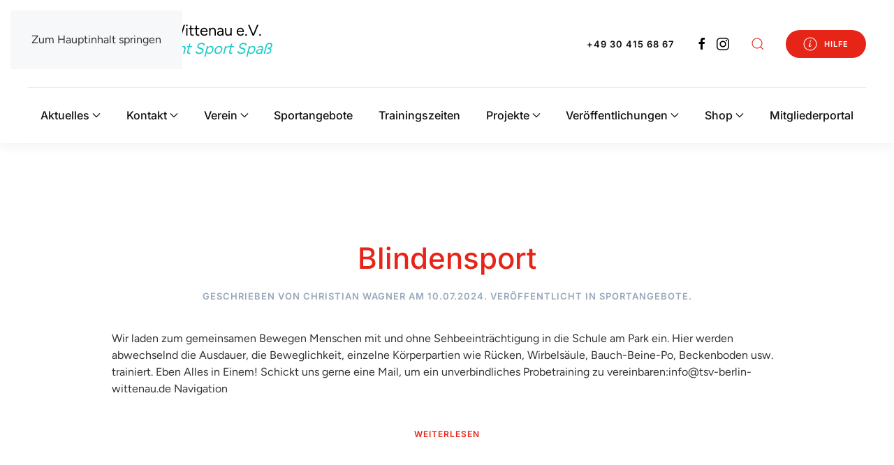

--- FILE ---
content_type: text/html; charset=UTF-8
request_url: https://www.tsv-berlin-wittenau.de/category/sportangebote/
body_size: 14490
content:
<!DOCTYPE html>
<html lang="de">
<head>
<meta charset="UTF-8">
<meta name="viewport" content="width=device-width, initial-scale=1">
<link rel="icon" href="/wp-content/uploads/2022/12/tsv-berlin-wittenau-logo-300x300.png" sizes="any">
<link rel="apple-touch-icon" href="/wp-content/uploads/2022/12/tsv-berlin-wittenau-logo-300x300.png">
<meta name='robots' content='index, follow, max-image-preview:large, max-snippet:-1, max-video-preview:-1' />
<!-- This site is optimized with the Yoast SEO plugin v26.4 - https://yoast.com/wordpress/plugins/seo/ -->
<title>Sportangebote Archive - TSV Berlin-Wittenau 1896 e.V.</title>
<link rel="canonical" href="https://www.tsv-berlin-wittenau.de/category/sportangebote/" />
<link rel="next" href="https://www.tsv-berlin-wittenau.de/category/sportangebote/page/2/" />
<meta property="og:locale" content="de_DE" />
<meta property="og:type" content="article" />
<meta property="og:title" content="Sportangebote Archive - TSV Berlin-Wittenau 1896 e.V." />
<meta property="og:url" content="https://www.tsv-berlin-wittenau.de/category/sportangebote/" />
<meta property="og:site_name" content="TSV Berlin-Wittenau 1896 e.V." />
<meta name="twitter:card" content="summary_large_image" />
<script type="application/ld+json" class="yoast-schema-graph">{"@context":"https://schema.org","@graph":[{"@type":"CollectionPage","@id":"https://www.tsv-berlin-wittenau.de/category/sportangebote/","url":"https://www.tsv-berlin-wittenau.de/category/sportangebote/","name":"Sportangebote Archive - TSV Berlin-Wittenau 1896 e.V.","isPartOf":{"@id":"https://www.tsv-berlin-wittenau.de/#website"},"breadcrumb":{"@id":"https://www.tsv-berlin-wittenau.de/category/sportangebote/#breadcrumb"},"inLanguage":"de"},{"@type":"BreadcrumbList","@id":"https://www.tsv-berlin-wittenau.de/category/sportangebote/#breadcrumb","itemListElement":[{"@type":"ListItem","position":1,"name":"Startseite","item":"https://www.tsv-berlin-wittenau.de/"},{"@type":"ListItem","position":2,"name":"Sportangebote"}]},{"@type":"WebSite","@id":"https://www.tsv-berlin-wittenau.de/#website","url":"https://www.tsv-berlin-wittenau.de/","name":"TSV Berlin-Wittenau 1896 e.V.","description":"","potentialAction":[{"@type":"SearchAction","target":{"@type":"EntryPoint","urlTemplate":"https://www.tsv-berlin-wittenau.de/?s={search_term_string}"},"query-input":{"@type":"PropertyValueSpecification","valueRequired":true,"valueName":"search_term_string"}}],"inLanguage":"de"}]}</script>
<!-- / Yoast SEO plugin. -->
<link rel="alternate" type="application/rss+xml" title="TSV Berlin-Wittenau 1896 e.V. &raquo; Feed" href="https://www.tsv-berlin-wittenau.de/feed/" />
<link rel="alternate" type="application/rss+xml" title="TSV Berlin-Wittenau 1896 e.V. &raquo; Sportangebote Kategorie-Feed" href="https://www.tsv-berlin-wittenau.de/category/sportangebote/feed/" />
<style id='wp-block-library-inline-css'>
:root{--wp-block-synced-color:#7a00df;--wp-block-synced-color--rgb:122,0,223;--wp-bound-block-color:var(--wp-block-synced-color);--wp-editor-canvas-background:#ddd;--wp-admin-theme-color:#007cba;--wp-admin-theme-color--rgb:0,124,186;--wp-admin-theme-color-darker-10:#006ba1;--wp-admin-theme-color-darker-10--rgb:0,107,160.5;--wp-admin-theme-color-darker-20:#005a87;--wp-admin-theme-color-darker-20--rgb:0,90,135;--wp-admin-border-width-focus:2px}@media (min-resolution:192dpi){:root{--wp-admin-border-width-focus:1.5px}}.wp-element-button{cursor:pointer}:root .has-very-light-gray-background-color{background-color:#eee}:root .has-very-dark-gray-background-color{background-color:#313131}:root .has-very-light-gray-color{color:#eee}:root .has-very-dark-gray-color{color:#313131}:root .has-vivid-green-cyan-to-vivid-cyan-blue-gradient-background{background:linear-gradient(135deg,#00d084,#0693e3)}:root .has-purple-crush-gradient-background{background:linear-gradient(135deg,#34e2e4,#4721fb 50%,#ab1dfe)}:root .has-hazy-dawn-gradient-background{background:linear-gradient(135deg,#faaca8,#dad0ec)}:root .has-subdued-olive-gradient-background{background:linear-gradient(135deg,#fafae1,#67a671)}:root .has-atomic-cream-gradient-background{background:linear-gradient(135deg,#fdd79a,#004a59)}:root .has-nightshade-gradient-background{background:linear-gradient(135deg,#330968,#31cdcf)}:root .has-midnight-gradient-background{background:linear-gradient(135deg,#020381,#2874fc)}:root{--wp--preset--font-size--normal:16px;--wp--preset--font-size--huge:42px}.has-regular-font-size{font-size:1em}.has-larger-font-size{font-size:2.625em}.has-normal-font-size{font-size:var(--wp--preset--font-size--normal)}.has-huge-font-size{font-size:var(--wp--preset--font-size--huge)}.has-text-align-center{text-align:center}.has-text-align-left{text-align:left}.has-text-align-right{text-align:right}.has-fit-text{white-space:nowrap!important}#end-resizable-editor-section{display:none}.aligncenter{clear:both}.items-justified-left{justify-content:flex-start}.items-justified-center{justify-content:center}.items-justified-right{justify-content:flex-end}.items-justified-space-between{justify-content:space-between}.screen-reader-text{border:0;clip-path:inset(50%);height:1px;margin:-1px;overflow:hidden;padding:0;position:absolute;width:1px;word-wrap:normal!important}.screen-reader-text:focus{background-color:#ddd;clip-path:none;color:#444;display:block;font-size:1em;height:auto;left:5px;line-height:normal;padding:15px 23px 14px;text-decoration:none;top:5px;width:auto;z-index:100000}html :where(.has-border-color){border-style:solid}html :where([style*=border-top-color]){border-top-style:solid}html :where([style*=border-right-color]){border-right-style:solid}html :where([style*=border-bottom-color]){border-bottom-style:solid}html :where([style*=border-left-color]){border-left-style:solid}html :where([style*=border-width]){border-style:solid}html :where([style*=border-top-width]){border-top-style:solid}html :where([style*=border-right-width]){border-right-style:solid}html :where([style*=border-bottom-width]){border-bottom-style:solid}html :where([style*=border-left-width]){border-left-style:solid}html :where(img[class*=wp-image-]){height:auto;max-width:100%}:where(figure){margin:0 0 1em}html :where(.is-position-sticky){--wp-admin--admin-bar--position-offset:var(--wp-admin--admin-bar--height,0px)}@media screen and (max-width:600px){html :where(.is-position-sticky){--wp-admin--admin-bar--position-offset:0px}}
/*# sourceURL=wp-block-library-inline-css */
</style><style id='global-styles-inline-css'>
:root{--wp--preset--aspect-ratio--square: 1;--wp--preset--aspect-ratio--4-3: 4/3;--wp--preset--aspect-ratio--3-4: 3/4;--wp--preset--aspect-ratio--3-2: 3/2;--wp--preset--aspect-ratio--2-3: 2/3;--wp--preset--aspect-ratio--16-9: 16/9;--wp--preset--aspect-ratio--9-16: 9/16;--wp--preset--color--black: #000000;--wp--preset--color--cyan-bluish-gray: #abb8c3;--wp--preset--color--white: #ffffff;--wp--preset--color--pale-pink: #f78da7;--wp--preset--color--vivid-red: #cf2e2e;--wp--preset--color--luminous-vivid-orange: #ff6900;--wp--preset--color--luminous-vivid-amber: #fcb900;--wp--preset--color--light-green-cyan: #7bdcb5;--wp--preset--color--vivid-green-cyan: #00d084;--wp--preset--color--pale-cyan-blue: #8ed1fc;--wp--preset--color--vivid-cyan-blue: #0693e3;--wp--preset--color--vivid-purple: #9b51e0;--wp--preset--gradient--vivid-cyan-blue-to-vivid-purple: linear-gradient(135deg,rgb(6,147,227) 0%,rgb(155,81,224) 100%);--wp--preset--gradient--light-green-cyan-to-vivid-green-cyan: linear-gradient(135deg,rgb(122,220,180) 0%,rgb(0,208,130) 100%);--wp--preset--gradient--luminous-vivid-amber-to-luminous-vivid-orange: linear-gradient(135deg,rgb(252,185,0) 0%,rgb(255,105,0) 100%);--wp--preset--gradient--luminous-vivid-orange-to-vivid-red: linear-gradient(135deg,rgb(255,105,0) 0%,rgb(207,46,46) 100%);--wp--preset--gradient--very-light-gray-to-cyan-bluish-gray: linear-gradient(135deg,rgb(238,238,238) 0%,rgb(169,184,195) 100%);--wp--preset--gradient--cool-to-warm-spectrum: linear-gradient(135deg,rgb(74,234,220) 0%,rgb(151,120,209) 20%,rgb(207,42,186) 40%,rgb(238,44,130) 60%,rgb(251,105,98) 80%,rgb(254,248,76) 100%);--wp--preset--gradient--blush-light-purple: linear-gradient(135deg,rgb(255,206,236) 0%,rgb(152,150,240) 100%);--wp--preset--gradient--blush-bordeaux: linear-gradient(135deg,rgb(254,205,165) 0%,rgb(254,45,45) 50%,rgb(107,0,62) 100%);--wp--preset--gradient--luminous-dusk: linear-gradient(135deg,rgb(255,203,112) 0%,rgb(199,81,192) 50%,rgb(65,88,208) 100%);--wp--preset--gradient--pale-ocean: linear-gradient(135deg,rgb(255,245,203) 0%,rgb(182,227,212) 50%,rgb(51,167,181) 100%);--wp--preset--gradient--electric-grass: linear-gradient(135deg,rgb(202,248,128) 0%,rgb(113,206,126) 100%);--wp--preset--gradient--midnight: linear-gradient(135deg,rgb(2,3,129) 0%,rgb(40,116,252) 100%);--wp--preset--font-size--small: 13px;--wp--preset--font-size--medium: 20px;--wp--preset--font-size--large: 36px;--wp--preset--font-size--x-large: 42px;--wp--preset--spacing--20: 0.44rem;--wp--preset--spacing--30: 0.67rem;--wp--preset--spacing--40: 1rem;--wp--preset--spacing--50: 1.5rem;--wp--preset--spacing--60: 2.25rem;--wp--preset--spacing--70: 3.38rem;--wp--preset--spacing--80: 5.06rem;--wp--preset--shadow--natural: 6px 6px 9px rgba(0, 0, 0, 0.2);--wp--preset--shadow--deep: 12px 12px 50px rgba(0, 0, 0, 0.4);--wp--preset--shadow--sharp: 6px 6px 0px rgba(0, 0, 0, 0.2);--wp--preset--shadow--outlined: 6px 6px 0px -3px rgb(255, 255, 255), 6px 6px rgb(0, 0, 0);--wp--preset--shadow--crisp: 6px 6px 0px rgb(0, 0, 0);}:where(.is-layout-flex){gap: 0.5em;}:where(.is-layout-grid){gap: 0.5em;}body .is-layout-flex{display: flex;}.is-layout-flex{flex-wrap: wrap;align-items: center;}.is-layout-flex > :is(*, div){margin: 0;}body .is-layout-grid{display: grid;}.is-layout-grid > :is(*, div){margin: 0;}:where(.wp-block-columns.is-layout-flex){gap: 2em;}:where(.wp-block-columns.is-layout-grid){gap: 2em;}:where(.wp-block-post-template.is-layout-flex){gap: 1.25em;}:where(.wp-block-post-template.is-layout-grid){gap: 1.25em;}.has-black-color{color: var(--wp--preset--color--black) !important;}.has-cyan-bluish-gray-color{color: var(--wp--preset--color--cyan-bluish-gray) !important;}.has-white-color{color: var(--wp--preset--color--white) !important;}.has-pale-pink-color{color: var(--wp--preset--color--pale-pink) !important;}.has-vivid-red-color{color: var(--wp--preset--color--vivid-red) !important;}.has-luminous-vivid-orange-color{color: var(--wp--preset--color--luminous-vivid-orange) !important;}.has-luminous-vivid-amber-color{color: var(--wp--preset--color--luminous-vivid-amber) !important;}.has-light-green-cyan-color{color: var(--wp--preset--color--light-green-cyan) !important;}.has-vivid-green-cyan-color{color: var(--wp--preset--color--vivid-green-cyan) !important;}.has-pale-cyan-blue-color{color: var(--wp--preset--color--pale-cyan-blue) !important;}.has-vivid-cyan-blue-color{color: var(--wp--preset--color--vivid-cyan-blue) !important;}.has-vivid-purple-color{color: var(--wp--preset--color--vivid-purple) !important;}.has-black-background-color{background-color: var(--wp--preset--color--black) !important;}.has-cyan-bluish-gray-background-color{background-color: var(--wp--preset--color--cyan-bluish-gray) !important;}.has-white-background-color{background-color: var(--wp--preset--color--white) !important;}.has-pale-pink-background-color{background-color: var(--wp--preset--color--pale-pink) !important;}.has-vivid-red-background-color{background-color: var(--wp--preset--color--vivid-red) !important;}.has-luminous-vivid-orange-background-color{background-color: var(--wp--preset--color--luminous-vivid-orange) !important;}.has-luminous-vivid-amber-background-color{background-color: var(--wp--preset--color--luminous-vivid-amber) !important;}.has-light-green-cyan-background-color{background-color: var(--wp--preset--color--light-green-cyan) !important;}.has-vivid-green-cyan-background-color{background-color: var(--wp--preset--color--vivid-green-cyan) !important;}.has-pale-cyan-blue-background-color{background-color: var(--wp--preset--color--pale-cyan-blue) !important;}.has-vivid-cyan-blue-background-color{background-color: var(--wp--preset--color--vivid-cyan-blue) !important;}.has-vivid-purple-background-color{background-color: var(--wp--preset--color--vivid-purple) !important;}.has-black-border-color{border-color: var(--wp--preset--color--black) !important;}.has-cyan-bluish-gray-border-color{border-color: var(--wp--preset--color--cyan-bluish-gray) !important;}.has-white-border-color{border-color: var(--wp--preset--color--white) !important;}.has-pale-pink-border-color{border-color: var(--wp--preset--color--pale-pink) !important;}.has-vivid-red-border-color{border-color: var(--wp--preset--color--vivid-red) !important;}.has-luminous-vivid-orange-border-color{border-color: var(--wp--preset--color--luminous-vivid-orange) !important;}.has-luminous-vivid-amber-border-color{border-color: var(--wp--preset--color--luminous-vivid-amber) !important;}.has-light-green-cyan-border-color{border-color: var(--wp--preset--color--light-green-cyan) !important;}.has-vivid-green-cyan-border-color{border-color: var(--wp--preset--color--vivid-green-cyan) !important;}.has-pale-cyan-blue-border-color{border-color: var(--wp--preset--color--pale-cyan-blue) !important;}.has-vivid-cyan-blue-border-color{border-color: var(--wp--preset--color--vivid-cyan-blue) !important;}.has-vivid-purple-border-color{border-color: var(--wp--preset--color--vivid-purple) !important;}.has-vivid-cyan-blue-to-vivid-purple-gradient-background{background: var(--wp--preset--gradient--vivid-cyan-blue-to-vivid-purple) !important;}.has-light-green-cyan-to-vivid-green-cyan-gradient-background{background: var(--wp--preset--gradient--light-green-cyan-to-vivid-green-cyan) !important;}.has-luminous-vivid-amber-to-luminous-vivid-orange-gradient-background{background: var(--wp--preset--gradient--luminous-vivid-amber-to-luminous-vivid-orange) !important;}.has-luminous-vivid-orange-to-vivid-red-gradient-background{background: var(--wp--preset--gradient--luminous-vivid-orange-to-vivid-red) !important;}.has-very-light-gray-to-cyan-bluish-gray-gradient-background{background: var(--wp--preset--gradient--very-light-gray-to-cyan-bluish-gray) !important;}.has-cool-to-warm-spectrum-gradient-background{background: var(--wp--preset--gradient--cool-to-warm-spectrum) !important;}.has-blush-light-purple-gradient-background{background: var(--wp--preset--gradient--blush-light-purple) !important;}.has-blush-bordeaux-gradient-background{background: var(--wp--preset--gradient--blush-bordeaux) !important;}.has-luminous-dusk-gradient-background{background: var(--wp--preset--gradient--luminous-dusk) !important;}.has-pale-ocean-gradient-background{background: var(--wp--preset--gradient--pale-ocean) !important;}.has-electric-grass-gradient-background{background: var(--wp--preset--gradient--electric-grass) !important;}.has-midnight-gradient-background{background: var(--wp--preset--gradient--midnight) !important;}.has-small-font-size{font-size: var(--wp--preset--font-size--small) !important;}.has-medium-font-size{font-size: var(--wp--preset--font-size--medium) !important;}.has-large-font-size{font-size: var(--wp--preset--font-size--large) !important;}.has-x-large-font-size{font-size: var(--wp--preset--font-size--x-large) !important;}
/*# sourceURL=global-styles-inline-css */
</style>
<style id='classic-theme-styles-inline-css'>
/*! This file is auto-generated */
.wp-block-button__link{color:#fff;background-color:#32373c;border-radius:9999px;box-shadow:none;text-decoration:none;padding:calc(.667em + 2px) calc(1.333em + 2px);font-size:1.125em}.wp-block-file__button{background:#32373c;color:#fff;text-decoration:none}
/*# sourceURL=/wp-includes/css/classic-themes.min.css */
</style>
<!-- <link href="https://www.tsv-berlin-wittenau.de/wp-content/themes/yootheme/css/theme.1.css?ver=1764590131" rel="stylesheet"> -->
<link rel="stylesheet" type="text/css" href="//www.tsv-berlin-wittenau.de/wp-content/cache/wpfc-minified/100ttju1/6f7jg.css" media="all"/>
<script src='//www.tsv-berlin-wittenau.de/wp-content/cache/wpfc-minified/fer1bbmw/6f7jg.js' type="text/javascript"></script>
<!-- <script src="https://www.tsv-berlin-wittenau.de/wp-includes/js/jquery/jquery.min.js?ver=3.7.1" id="jquery-core-js"></script> -->
<!-- <script src="https://www.tsv-berlin-wittenau.de/wp-includes/js/jquery/jquery-migrate.min.js?ver=3.4.1" id="jquery-migrate-js"></script> -->
<link rel="https://api.w.org/" href="https://www.tsv-berlin-wittenau.de/wp-json/" /><link rel="alternate" title="JSON" type="application/json" href="https://www.tsv-berlin-wittenau.de/wp-json/wp/v2/categories/8" /><link rel="EditURI" type="application/rsd+xml" title="RSD" href="https://www.tsv-berlin-wittenau.de/xmlrpc.php?rsd" />
<meta name="generator" content="WordPress 6.9" />
<!-- <script src="https://www.tsv-berlin-wittenau.de/wp-content/themes/yootheme/vendor/assets/uikit/dist/js/uikit.min.js?ver=4.5.32"></script> -->
<!-- <script src="https://www.tsv-berlin-wittenau.de/wp-content/themes/yootheme/vendor/assets/uikit/dist/js/uikit-icons-union-dental.min.js?ver=4.5.32"></script> -->
<!-- <script src="https://www.tsv-berlin-wittenau.de/wp-content/themes/yootheme/js/theme.js?ver=4.5.32"></script> -->
<script>window.yootheme ||= {}; var $theme = yootheme.theme = {"i18n":{"close":{"label":"Schlie\u00dfen","0":"yootheme"},"totop":{"label":"Back to top","0":"yootheme"},"marker":{"label":"Open","0":"yootheme"},"navbarToggleIcon":{"label":"Men\u00fc \u00f6ffnen","0":"yootheme"},"paginationPrevious":{"label":"Vorherige Seite","0":"yootheme"},"paginationNext":{"label":"N\u00e4chste Seite","0":"yootheme"},"searchIcon":{"toggle":"Open Search","submit":"Suche starten"},"slider":{"next":"N\u00e4chstes Bild","previous":"Vorheriges Bild","slideX":"Bild %s","slideLabel":"%s von %s"},"slideshow":{"next":"N\u00e4chstes Bild","previous":"Vorheriges Bild","slideX":"Bild %s","slideLabel":"%s von %s"},"lightboxPanel":{"next":"N\u00e4chstes Bild","previous":"Vorheriges Bild","slideLabel":"%s von %s","close":"Schlie\u00dfen"}}};</script>
<style id="wp-custom-css">
label, input { font: 300 16px / 1.5 'Figtree' !important;}
.evf-field {margin: 5px auto 30px auto}		</style>
</head>
<body class="archive category category-sportangebote category-8 wp-theme-yootheme ">
<div class="uk-hidden-visually uk-notification uk-notification-top-left uk-width-auto">
<div class="uk-notification-message">
<a href="#tm-main" class="uk-link-reset">Zum Hauptinhalt springen</a>
</div>
</div>
<div class="tm-page-container uk-clearfix">
<div class="tm-page uk-margin-auto">
<header class="tm-header-mobile uk-hidden@m">
<div uk-sticky show-on-up animation="uk-animation-slide-top" cls-active="uk-navbar-sticky" sel-target=".uk-navbar-container">
<div class="uk-navbar-container">
<div class="uk-container uk-container-expand">
<nav class="uk-navbar" uk-navbar="{&quot;align&quot;:&quot;left&quot;,&quot;container&quot;:&quot;.tm-header-mobile &gt; [uk-sticky]&quot;,&quot;boundary&quot;:&quot;.tm-header-mobile .uk-navbar-container&quot;}">
<div class="uk-navbar-left ">
<div class="logo_container"><a href="https://www.tsv-berlin-wittenau.de/" aria-label="Zurück zur Startseite" class="uk-logo uk-navbar-item">
<p><picture>
<source type="image/webp" srcset="/wp-content/themes/yootheme/cache/78/tsv-berlin-wittenau-logo-78ed77a3.webp 768w, /wp-content/themes/yootheme/cache/71/tsv-berlin-wittenau-logo-716a2554.webp 1024w, /wp-content/themes/yootheme/cache/5a/tsv-berlin-wittenau-logo-5af25ed6.webp 1366w, /wp-content/themes/yootheme/cache/89/tsv-berlin-wittenau-logo-897813bf.webp 1600w, /wp-content/themes/yootheme/cache/34/tsv-berlin-wittenau-logo-34b5625f.webp 1920w, /wp-content/themes/yootheme/cache/cd/tsv-berlin-wittenau-logo-cd1cac9d.webp 2480w" sizes="(min-width: 2480px) 2480px">
<img alt="TSV Berlin Wittenau e.V." loading="eager" src="/wp-content/themes/yootheme/cache/1a/tsv-berlin-wittenau-logo-1acc56b0.png" width="2480" height="2480">
</picture><picture>
<source type="image/webp" srcset="/wp-content/themes/yootheme/cache/d5/tsv-berlin-wittenau-logo-inverse-d5e21e25.webp 768w, /wp-content/themes/yootheme/cache/b3/tsv-berlin-wittenau-logo-inverse-b3928189.webp 1024w, /wp-content/themes/yootheme/cache/98/tsv-berlin-wittenau-logo-inverse-980afa0b.webp 1366w, /wp-content/themes/yootheme/cache/4b/tsv-berlin-wittenau-logo-inverse-4b80b762.webp 1600w, /wp-content/themes/yootheme/cache/f6/tsv-berlin-wittenau-logo-inverse-f64dc682.webp 1920w, /wp-content/themes/yootheme/cache/7e/tsv-berlin-wittenau-logo-inverse-7e91a3d8.webp 2480w" sizes="(min-width: 2480px) 2480px">
<img class="uk-logo-inverse" alt="TSV Berlin Wittenau e.V." loading="eager" src="/wp-content/themes/yootheme/cache/b5/tsv-berlin-wittenau-logo-inverse-b57a79d3.png" width="2480" height="2480">
</picture></p><p><cite>TSV Berlin-Wittenau e.V.</cite><br /><span>Mit uns macht Sport Spaß</span></p>
</a></div>                        
</div>
<div class="uk-navbar-right">
<a uk-toggle href="#tm-dialog-mobile" class="uk-navbar-toggle">
<div uk-navbar-toggle-icon></div>
</a>                        
</div>
</nav>
</div>
</div>
</div>
<div id="tm-dialog-mobile" class="uk-modal uk-modal-full" uk-modal>
<div class="uk-modal-dialog uk-flex">
<button class="uk-modal-close-full uk-close-large" type="button" uk-close uk-toggle="cls: uk-modal-close-full uk-close-large uk-modal-close-default; mode: media; media: @s"></button>
<div class="uk-modal-body uk-padding-large uk-margin-auto uk-flex uk-flex-column uk-box-sizing-content uk-width-auto@s" uk-height-viewport uk-toggle="{&quot;cls&quot;:&quot;uk-padding-large&quot;,&quot;mode&quot;:&quot;media&quot;,&quot;media&quot;:&quot;@s&quot;}">
<div class="uk-margin-auto-bottom">
<div class="uk-grid uk-child-width-1-1" uk-grid>    <div>
<div class="uk-panel widget widget_nav_menu" id="nav_menu-2">
<ul class="uk-nav uk-nav-default uk-nav-divider">
<li class="menu-item menu-item-type-post_type menu-item-object-page menu-item-has-children uk-parent"><a href="https://www.tsv-berlin-wittenau.de/aktuelles/">Aktuelles</a>
<ul class="uk-nav-sub">
<li class="menu-item menu-item-type-post_type menu-item-object-page"><a href="https://www.tsv-berlin-wittenau.de/neuigkeiten-aus-dem-verein/">Neuigkeiten aus dem Verein</a></li>
<li class="menu-item menu-item-type-post_type menu-item-object-page"><a href="https://www.tsv-berlin-wittenau.de/sperrungen-von-sportanlagen/">Sperrungen von Sportanlagen</a></li>
<li class="menu-item menu-item-type-post_type menu-item-object-page"><a href="https://www.tsv-berlin-wittenau.de/wir-suchen-dich/">Wir suchen Dich</a></li></ul></li>
<li class="menu-item menu-item-type-post_type menu-item-object-page menu-item-has-children uk-parent"><a href="https://www.tsv-berlin-wittenau.de/kontakt/">Kontakt</a>
<ul class="uk-nav-sub">
<li class="menu-item menu-item-type-post_type menu-item-object-page"><a href="https://www.tsv-berlin-wittenau.de/abteilungsleitung/">Abteilungsleitung</a></li>
<li class="menu-item menu-item-type-post_type menu-item-object-page"><a href="https://www.tsv-berlin-wittenau.de/aufsichtsrat/">Aufsichtsrat</a></li>
<li class="menu-item menu-item-type-post_type menu-item-object-page"><a href="https://www.tsv-berlin-wittenau.de/ehrenausschuss/">Ehren- und Beschwerdeausschuss</a></li>
<li class="menu-item menu-item-type-post_type menu-item-object-page"><a href="https://www.tsv-berlin-wittenau.de/karamba-klub/">Karamba-Klub</a></li>
<li class="menu-item menu-item-type-post_type menu-item-object-page"><a href="https://www.tsv-berlin-wittenau.de/vorstand-geschaeftsstelle/">Vorstand &#038; Geschäftsstelle</a></li></ul></li>
<li class="menu-item menu-item-type-post_type menu-item-object-page menu-item-has-children uk-parent"><a href="https://www.tsv-berlin-wittenau.de/verein/">Verein</a>
<ul class="uk-nav-sub">
<li class="menu-item menu-item-type-post_type menu-item-object-page"><a href="https://www.tsv-berlin-wittenau.de/auszeichnungen/">Auszeichnungen</a></li>
<li class="menu-item menu-item-type-post_type menu-item-object-page"><a href="https://www.tsv-berlin-wittenau.de/datenschutz-im-verein/">Datenschutz im Verein</a></li>
<li class="menu-item menu-item-type-post_type menu-item-object-page"><a href="https://www.tsv-berlin-wittenau.de/kinderschutz-im-verein/">Kinderschutz im Verein</a></li>
<li class="menu-item menu-item-type-post_type menu-item-object-page"><a href="https://www.tsv-berlin-wittenau.de/leitbild/">Leitbild</a></li>
<li class="menu-item menu-item-type-post_type menu-item-object-page"><a href="https://www.tsv-berlin-wittenau.de/sponsoren-partner/">Sponsoren &amp; Partner</a></li>
<li class="menu-item menu-item-type-post_type menu-item-object-page"><a href="https://www.tsv-berlin-wittenau.de/ueber-uns/">Über uns</a></li></ul></li>
<li class="menu-item menu-item-type-post_type menu-item-object-page"><a href="https://www.tsv-berlin-wittenau.de/sportangebote/">Sportangebote</a></li>
<li class="menu-item menu-item-type-post_type menu-item-object-page"><a href="https://www.tsv-berlin-wittenau.de/trainingszeiten/">Trainingszeiten</a></li>
<li class="menu-item menu-item-type-post_type menu-item-object-page menu-item-has-children uk-parent"><a href="https://www.tsv-berlin-wittenau.de/projekte/">Projekte</a>
<ul class="uk-nav-sub">
<li class="menu-item menu-item-type-post_type menu-item-object-page"><a href="https://www.tsv-berlin-wittenau.de/projekte/winterspielplatz/">Winterspielplatz</a></li>
<li class="menu-item menu-item-type-post_type menu-item-object-page"><a href="https://www.tsv-berlin-wittenau.de/fit-im-quartier/">Fit im Quartier</a></li></ul></li>
<li class="menu-item menu-item-type-post_type menu-item-object-page menu-item-has-children uk-parent"><a href="https://www.tsv-berlin-wittenau.de/veroeffentlichungen/">Veröffentlichungen</a>
<ul class="uk-nav-sub">
<li class="menu-item menu-item-type-post_type menu-item-object-page"><a href="https://www.tsv-berlin-wittenau.de/image-film/">Image Film</a></li>
<li class="menu-item menu-item-type-post_type menu-item-object-page"><a href="https://www.tsv-berlin-wittenau.de/newsletter/">Newsletter</a></li>
<li class="menu-item menu-item-type-post_type menu-item-object-page"><a href="https://www.tsv-berlin-wittenau.de/satzung-ordnungen/">Satzung &amp; Ordnungen</a></li>
<li class="menu-item menu-item-type-post_type menu-item-object-page"><a href="https://www.tsv-berlin-wittenau.de/tsv-echo/">TSV-Echo</a></li>
<li class="menu-item menu-item-type-post_type menu-item-object-page"><a href="https://www.tsv-berlin-wittenau.de/vordrucke-downloads/">Vordrucke &amp; Downloads</a></li></ul></li>
<li class="menu-item menu-item-type-custom menu-item-object-custom menu-item-has-children uk-parent"><a>Shop</a>
<ul class="uk-nav-sub">
<li class="menu-item menu-item-type-post_type menu-item-object-page"><a href="https://www.tsv-berlin-wittenau.de/online-shop/">Online Shop</a></li>
<li class="menu-item menu-item-type-post_type menu-item-object-page"><a href="https://www.tsv-berlin-wittenau.de/spenden-shop/">Spenden Shop</a></li></ul></li>
<li class="menu-item menu-item-type-post_type menu-item-object-page"><a href="https://www.tsv-berlin-wittenau.de/mitgliederportal/">Mitgliederportal</a></li></ul>
</div>
</div>    <div>
<div class="uk-panel widget widget_search" id="search-3">
<form id="search-0" action="https://www.tsv-berlin-wittenau.de/" method="get" role="search" class="uk-search uk-search-default uk-width-1-1"><span uk-search-icon></span><input name="s" placeholder="Suche" required aria-label="Suche" type="search" class="uk-search-input"></form>
</div>
</div>    <div>
<div class="uk-panel widget widget_text" id="text-4">
<div class="uk-panel textwidget"><hr></div>
</div>
</div>    <div>
<div class="uk-panel uk-text-center widget widget_text" id="text-5">
<div class="uk-panel textwidget"><p>
<a href="#" class="uk-button uk-button-primary uk-button-small"><span uk-icon="icon: info"></span> Hilfe</a> <a href="/mitglied-werden" class="uk-button uk-button-secondary uk-button-small"><span uk-icon="icon: sign-in"></span> Mitglied werden</a>
</p>
<div class="uk-grid-small uk-child-width-auto uk-flex-middle uk-flex-center" uk-grid>
<div>
<a class="uk-h6" href="tel:+49304156867">+49 30 415 68 67</a>
</div>
<div>
<ul class="uk-iconnav">
<li><a href="#" uk-icon="icon: facebook"></a></li>
<li><a href="#" uk-icon="icon: instagram"></a></li>
</ul>
</div>
</div>
<p class="uk-text-meta">© <script>document.currentScript.insertAdjacentHTML('afterend', '<time datetime="' + new Date().toJSON() + '">' + new Intl.DateTimeFormat(document.documentElement.lang, {year: 'numeric'}).format() + '</time>');</script> TSV Berlin-Wittenau 1896 e.V.</p></div>
</div>
</div></div>                </div>
</div>
</div>
</div>
</header>
<header class="tm-header uk-visible@m">
<div class="tm-headerbar-default tm-headerbar tm-headerbar-top">
<div class="uk-container uk-container-expand">
<div class="uk-grid uk-grid-medium uk-child-width-auto uk-flex-middle">
<div class="">
<div class="logo_container"><a href="https://www.tsv-berlin-wittenau.de/" aria-label="Zurück zur Startseite" class="uk-logo">
<p><picture>
<source type="image/webp" srcset="/wp-content/themes/yootheme/cache/78/tsv-berlin-wittenau-logo-78ed77a3.webp 768w, /wp-content/themes/yootheme/cache/71/tsv-berlin-wittenau-logo-716a2554.webp 1024w, /wp-content/themes/yootheme/cache/5a/tsv-berlin-wittenau-logo-5af25ed6.webp 1366w, /wp-content/themes/yootheme/cache/89/tsv-berlin-wittenau-logo-897813bf.webp 1600w, /wp-content/themes/yootheme/cache/34/tsv-berlin-wittenau-logo-34b5625f.webp 1920w, /wp-content/themes/yootheme/cache/cd/tsv-berlin-wittenau-logo-cd1cac9d.webp 2480w" sizes="(min-width: 2480px) 2480px">
<img alt="TSV Berlin Wittenau e.V." loading="eager" src="/wp-content/themes/yootheme/cache/1a/tsv-berlin-wittenau-logo-1acc56b0.png" width="2480" height="2480">
</picture><picture>
<source type="image/webp" srcset="/wp-content/themes/yootheme/cache/d5/tsv-berlin-wittenau-logo-inverse-d5e21e25.webp 768w, /wp-content/themes/yootheme/cache/b3/tsv-berlin-wittenau-logo-inverse-b3928189.webp 1024w, /wp-content/themes/yootheme/cache/98/tsv-berlin-wittenau-logo-inverse-980afa0b.webp 1366w, /wp-content/themes/yootheme/cache/4b/tsv-berlin-wittenau-logo-inverse-4b80b762.webp 1600w, /wp-content/themes/yootheme/cache/f6/tsv-berlin-wittenau-logo-inverse-f64dc682.webp 1920w, /wp-content/themes/yootheme/cache/7e/tsv-berlin-wittenau-logo-inverse-7e91a3d8.webp 2480w" sizes="(min-width: 2480px) 2480px">
<img class="uk-logo-inverse" alt="TSV Berlin Wittenau e.V." loading="eager" src="/wp-content/themes/yootheme/cache/b5/tsv-berlin-wittenau-logo-inverse-b57a79d3.png" width="2480" height="2480">
</picture></p><p><cite>TSV Berlin-Wittenau e.V.</cite><br /><span>Mit uns macht Sport Spaß</span></p>
</a></div>                    
</div>
<div class="uk-margin-auto-left">
<div class="uk-grid-medium uk-child-width-auto uk-flex-middle" uk-grid><div>
<div class="uk-panel widget widget_text" id="text-2">
<div class="uk-panel textwidget"><a class="uk-h6" href="tel:+49304156867">+49 30 415 68 67</a></div>
</div>
</div><div>
<div class="uk-panel widget widget_text" id="text-3">
<div class="uk-panel textwidget"><ul class="uk-iconnav">
<li><a href="https://www.facebook.com/TSVWittenau" uk-icon="icon: facebook" target="_blank"></a></li>
<li><a href="https://www.instagram.com/tsvwittenau" uk-icon="icon: instagram" target="_blank"></a></li>
</ul></div>
</div>
</div><div>
<div class="uk-panel widget widget_search" id="search-2">
<a class="uk-search-toggle uk-display-block" href="#search-1-search" uk-search-icon uk-toggle></a>
<div uk-modal id="search-1-search" class="uk-modal">
<div class="uk-modal-dialog uk-modal-body">
<form id="search-1" action="https://www.tsv-berlin-wittenau.de/" method="get" role="search" class="uk-search uk-width-1-1 uk-search-medium"><span uk-search-icon></span><input name="s" placeholder="Suche" required aria-label="Suche" type="search" class="uk-search-input" autofocus></form>
</div>
</div>
</div>
</div><div>
<div class="uk-panel widget widget_builderwidget" id="builderwidget-5">
<div class="uk-visible@l uk-grid tm-grid-expand uk-child-width-1-1 uk-grid-margin">
<div class="uk-width-1-1@m uk-visible@l">
<div class="uk-margin-remove-vertical uk-visible@l">
<a class="el-content uk-button uk-button-primary uk-button-small uk-flex-inline uk-flex-center uk-flex-middle" href="/hilfe">
<span class="uk-margin-small-right" uk-icon="info"></span>    
Hilfe    
</a>
</div>
</div></div>
</div>
</div></div>
</div>
</div>
</div>
</div>
<div uk-sticky media="@m" cls-active="uk-navbar-sticky" sel-target=".uk-navbar-container">
<div class="uk-navbar-container">
<div class="uk-container uk-container-expand">
<nav class="uk-navbar uk-navbar-justify uk-flex-auto" uk-navbar="{&quot;align&quot;:&quot;left&quot;,&quot;container&quot;:&quot;.tm-header &gt; [uk-sticky]&quot;,&quot;boundary&quot;:&quot;.tm-header .uk-navbar-container&quot;}">
<div class="uk-navbar-left ">
<ul class="uk-navbar-nav">
<li class="menu-item menu-item-type-post_type menu-item-object-page menu-item-has-children uk-parent"><a href="https://www.tsv-berlin-wittenau.de/aktuelles/">Aktuelles <span uk-navbar-parent-icon></span></a>
<div class="uk-drop uk-navbar-dropdown"><div><ul class="uk-nav uk-navbar-dropdown-nav">
<li class="menu-item menu-item-type-post_type menu-item-object-page"><a href="https://www.tsv-berlin-wittenau.de/neuigkeiten-aus-dem-verein/">Neuigkeiten aus dem Verein</a></li>
<li class="menu-item menu-item-type-post_type menu-item-object-page"><a href="https://www.tsv-berlin-wittenau.de/sperrungen-von-sportanlagen/">Sperrungen von Sportanlagen</a></li>
<li class="menu-item menu-item-type-post_type menu-item-object-page"><a href="https://www.tsv-berlin-wittenau.de/wir-suchen-dich/">Wir suchen Dich</a></li></ul></div></div></li>
<li class="menu-item menu-item-type-post_type menu-item-object-page menu-item-has-children uk-parent"><a href="https://www.tsv-berlin-wittenau.de/kontakt/">Kontakt <span uk-navbar-parent-icon></span></a>
<div class="uk-drop uk-navbar-dropdown"><div><ul class="uk-nav uk-navbar-dropdown-nav">
<li class="menu-item menu-item-type-post_type menu-item-object-page"><a href="https://www.tsv-berlin-wittenau.de/abteilungsleitung/">Abteilungsleitung</a></li>
<li class="menu-item menu-item-type-post_type menu-item-object-page"><a href="https://www.tsv-berlin-wittenau.de/aufsichtsrat/">Aufsichtsrat</a></li>
<li class="menu-item menu-item-type-post_type menu-item-object-page"><a href="https://www.tsv-berlin-wittenau.de/ehrenausschuss/">Ehren- und Beschwerdeausschuss</a></li>
<li class="menu-item menu-item-type-post_type menu-item-object-page"><a href="https://www.tsv-berlin-wittenau.de/karamba-klub/">Karamba-Klub</a></li>
<li class="menu-item menu-item-type-post_type menu-item-object-page"><a href="https://www.tsv-berlin-wittenau.de/vorstand-geschaeftsstelle/">Vorstand &#038; Geschäftsstelle</a></li></ul></div></div></li>
<li class="menu-item menu-item-type-post_type menu-item-object-page menu-item-has-children uk-parent"><a href="https://www.tsv-berlin-wittenau.de/verein/">Verein <span uk-navbar-parent-icon></span></a>
<div class="uk-drop uk-navbar-dropdown"><div><ul class="uk-nav uk-navbar-dropdown-nav">
<li class="menu-item menu-item-type-post_type menu-item-object-page"><a href="https://www.tsv-berlin-wittenau.de/auszeichnungen/">Auszeichnungen</a></li>
<li class="menu-item menu-item-type-post_type menu-item-object-page"><a href="https://www.tsv-berlin-wittenau.de/datenschutz-im-verein/">Datenschutz im Verein</a></li>
<li class="menu-item menu-item-type-post_type menu-item-object-page"><a href="https://www.tsv-berlin-wittenau.de/kinderschutz-im-verein/">Kinderschutz im Verein</a></li>
<li class="menu-item menu-item-type-post_type menu-item-object-page"><a href="https://www.tsv-berlin-wittenau.de/leitbild/">Leitbild</a></li>
<li class="menu-item menu-item-type-post_type menu-item-object-page"><a href="https://www.tsv-berlin-wittenau.de/sponsoren-partner/">Sponsoren &amp; Partner</a></li>
<li class="menu-item menu-item-type-post_type menu-item-object-page"><a href="https://www.tsv-berlin-wittenau.de/ueber-uns/">Über uns</a></li></ul></div></div></li>
<li class="menu-item menu-item-type-post_type menu-item-object-page"><a href="https://www.tsv-berlin-wittenau.de/sportangebote/">Sportangebote</a></li>
<li class="menu-item menu-item-type-post_type menu-item-object-page"><a href="https://www.tsv-berlin-wittenau.de/trainingszeiten/">Trainingszeiten</a></li>
<li class="menu-item menu-item-type-post_type menu-item-object-page menu-item-has-children uk-parent"><a href="https://www.tsv-berlin-wittenau.de/projekte/">Projekte <span uk-navbar-parent-icon></span></a>
<div class="uk-drop uk-navbar-dropdown"><div><ul class="uk-nav uk-navbar-dropdown-nav">
<li class="menu-item menu-item-type-post_type menu-item-object-page"><a href="https://www.tsv-berlin-wittenau.de/projekte/winterspielplatz/">Winterspielplatz</a></li>
<li class="menu-item menu-item-type-post_type menu-item-object-page"><a href="https://www.tsv-berlin-wittenau.de/fit-im-quartier/">Fit im Quartier</a></li></ul></div></div></li>
<li class="menu-item menu-item-type-post_type menu-item-object-page menu-item-has-children uk-parent"><a href="https://www.tsv-berlin-wittenau.de/veroeffentlichungen/">Veröffentlichungen <span uk-navbar-parent-icon></span></a>
<div class="uk-drop uk-navbar-dropdown"><div><ul class="uk-nav uk-navbar-dropdown-nav">
<li class="menu-item menu-item-type-post_type menu-item-object-page"><a href="https://www.tsv-berlin-wittenau.de/image-film/">Image Film</a></li>
<li class="menu-item menu-item-type-post_type menu-item-object-page"><a href="https://www.tsv-berlin-wittenau.de/newsletter/">Newsletter</a></li>
<li class="menu-item menu-item-type-post_type menu-item-object-page"><a href="https://www.tsv-berlin-wittenau.de/satzung-ordnungen/">Satzung &amp; Ordnungen</a></li>
<li class="menu-item menu-item-type-post_type menu-item-object-page"><a href="https://www.tsv-berlin-wittenau.de/tsv-echo/">TSV-Echo</a></li>
<li class="menu-item menu-item-type-post_type menu-item-object-page"><a href="https://www.tsv-berlin-wittenau.de/vordrucke-downloads/">Vordrucke &amp; Downloads</a></li></ul></div></div></li>
<li class="menu-item menu-item-type-custom menu-item-object-custom menu-item-has-children uk-parent"><a>Shop <span uk-navbar-parent-icon></span></a>
<div class="uk-drop uk-navbar-dropdown"><div><ul class="uk-nav uk-navbar-dropdown-nav">
<li class="menu-item menu-item-type-post_type menu-item-object-page"><a href="https://www.tsv-berlin-wittenau.de/online-shop/">Online Shop</a></li>
<li class="menu-item menu-item-type-post_type menu-item-object-page"><a href="https://www.tsv-berlin-wittenau.de/spenden-shop/">Spenden Shop</a></li></ul></div></div></li>
<li class="menu-item menu-item-type-post_type menu-item-object-page"><a href="https://www.tsv-berlin-wittenau.de/mitgliederportal/">Mitgliederportal</a></li></ul>
</div>
</nav>
</div>
</div>
</div>
</header>
<main id="tm-main"  class="tm-main uk-section uk-section-default" uk-height-viewport="expand: true">
<div class="uk-container">
<div uk-grid class="uk-child-width-1-1 uk-grid-row-large">
<div>
<article id="post-4730" class="uk-article post-4730 post type-post status-publish format-standard hentry category-sportangebote" typeof="Article" vocab="https://schema.org/">
<meta property="name" content="Blindensport">
<meta property="author" typeof="Person" content="Christian Wagner">
<meta property="dateModified" content="2024-07-10T10:52:56+00:00">
<meta class="uk-margin-remove-adjacent" property="datePublished" content="2024-07-10T10:03:15+00:00">
<div class="uk-container uk-container-small">
<h2 property="headline" class="uk-margin-large-top uk-margin-remove-bottom uk-text-center uk-article-title"><a class="uk-link-reset" href="https://www.tsv-berlin-wittenau.de/blindensport/">Blindensport</a></h2>
<p class="uk-margin-top uk-margin-remove-bottom uk-article-meta uk-text-center">
Geschrieben von <a href="https://www.tsv-berlin-wittenau.de/author/christianwagner/">Christian Wagner</a> am <time datetime="2024-07-10T10:03:15+00:00">10.07.2024</time>.                Veröffentlicht in <a href="https://www.tsv-berlin-wittenau.de/category/sportangebote/" rel="category tag">Sportangebote</a>.                            </p>
<div class="uk-margin-medium-top" property="text">
Wir laden zum gemeinsamen Bewegen Menschen mit und ohne Sehbeeinträchtigung in die Schule am Park ein. Hier werden abwechselnd die Ausdauer, die Beweglichkeit, einzelne Körperpartien wie Rücken, Wirbelsäule, Bauch-Beine-Po, Beckenboden usw. trainiert. Eben Alles in Einem!
Schickt uns gerne eine Mail, um ein unverbindliches Probetraining zu vereinbaren:info@tsv-berlin-wittenau.de
Navigation
</div>
<p class="uk-text-center uk-margin-medium">
<a class="uk-button uk-button-text" href="https://www.tsv-berlin-wittenau.de/blindensport/">Weiterlesen</a>
</p>
</div>
</article>
</div>
<div>
<article id="post-4624" class="uk-article post-4624 post type-post status-publish format-standard hentry category-sportangebote" typeof="Article" vocab="https://schema.org/">
<meta property="name" content="Gewaltprävention">
<meta property="author" typeof="Person" content="Christian Wagner">
<meta property="dateModified" content="2024-09-10T08:35:16+00:00">
<meta class="uk-margin-remove-adjacent" property="datePublished" content="2024-07-08T08:46:34+00:00">
<div class="uk-container uk-container-small">
<h2 property="headline" class="uk-margin-large-top uk-margin-remove-bottom uk-text-center uk-article-title"><a class="uk-link-reset" href="https://www.tsv-berlin-wittenau.de/gewaltpraevention/">Gewaltprävention</a></h2>
<p class="uk-margin-top uk-margin-remove-bottom uk-article-meta uk-text-center">
Geschrieben von <a href="https://www.tsv-berlin-wittenau.de/author/christianwagner/">Christian Wagner</a> am <time datetime="2024-07-08T08:46:34+00:00">08.07.2024</time>.                Veröffentlicht in <a href="https://www.tsv-berlin-wittenau.de/category/sportangebote/" rel="category tag">Sportangebote</a>.                            </p>
<div class="uk-margin-medium-top" property="text">
Entdecken Sie wirksame Strategien zur Konfliktentschärfung und Selbstverteidigung in unserer Gewaltpräventionsgruppe für Kinder und Erwachsene. Die Inhalte der Trainingsgruppen wurden von Profis aus den Einsatzkräften entwickelt.Das Training ist auch für körperlich eingeschränkte Menschen geeignet, sodass jeder effektiv lernen kann, sich aus bedrohlichen Situationen zu befreien.Neben Selbstverteidigung fördern wir auch gemeinsam Fitness und Beweglichkeit.
Starte jetzt – melde Dich gerne zu einem Probetraining an und machen Sie den ersten Schritt in eine sicherere Zukunft!
Anmeldung zum...                
</div>
<p class="uk-text-center uk-margin-medium">
<a class="uk-button uk-button-text" href="https://www.tsv-berlin-wittenau.de/gewaltpraevention/">Weiterlesen</a>
</p>
</div>
</article>
</div>
<div>
<article id="post-2274" class="uk-article post-2274 post type-post status-publish format-standard hentry category-sportangebote" typeof="Article" vocab="https://schema.org/">
<meta property="name" content="Fußball">
<meta property="author" typeof="Person" content="Christian Wagner">
<meta property="dateModified" content="2025-01-24T10:52:06+00:00">
<meta class="uk-margin-remove-adjacent" property="datePublished" content="2023-02-22T10:43:35+00:00">
<div class="uk-container uk-container-small">
<h2 property="headline" class="uk-margin-large-top uk-margin-remove-bottom uk-text-center uk-article-title"><a class="uk-link-reset" href="https://www.tsv-berlin-wittenau.de/fussball/">Fußball</a></h2>
<p class="uk-margin-top uk-margin-remove-bottom uk-article-meta uk-text-center">
Geschrieben von <a href="https://www.tsv-berlin-wittenau.de/author/christianwagner/">Christian Wagner</a> am <time datetime="2023-02-22T10:43:35+00:00">22.02.2023</time>.                Veröffentlicht in <a href="https://www.tsv-berlin-wittenau.de/category/sportangebote/" rel="category tag">Sportangebote</a>.                <a href="https://www.tsv-berlin-wittenau.de/fussball/#respond">Keine Kommentare<span class="screen-reader-text"> zu Fußball</span></a>            </p>
<div class="uk-margin-medium-top" property="text">
In Zusammenarbeit mit der Beteiligungsfüchse gGmbH haben wir eine Fußball-D-Jugend und eine aktive 7er-Herrenmannschaft. Diese Kooperation ermöglicht beiden Parteien, ihre Ideale im Sport umzusetzen und zur Teilhabe und sozialen Gerechtigkeit beizutragen. Das Ziel des Projekts ist es, Kindern nicht nur Spaß am Fußballspielen zu vermitteln und sie in ihrer persönlichen Entwicklung zu fördern, sondern auch Sozial- und Demokratiekompetenzen zu stärken. Die Kinder sollen lernen, wie sie sich aktiv einbringen können und wie Beteiligung positiv wirken kann, um Selbstwirksamkeit zu erleben und...                
</div>
<p class="uk-text-center uk-margin-medium">
<a class="uk-button uk-button-text" href="https://www.tsv-berlin-wittenau.de/fussball/">Weiterlesen</a>
</p>
</div>
</article>
</div>
<div>
<article id="post-1626" class="uk-article post-1626 post type-post status-publish format-standard hentry category-sportangebote" typeof="Article" vocab="https://schema.org/">
<meta property="name" content="Rollstuhltanz">
<meta property="author" typeof="Person" content="Webmanagement">
<meta property="dateModified" content="2024-08-29T10:50:49+00:00">
<meta class="uk-margin-remove-adjacent" property="datePublished" content="2023-02-07T09:37:45+00:00">
<div class="uk-container uk-container-small">
<h2 property="headline" class="uk-margin-large-top uk-margin-remove-bottom uk-text-center uk-article-title"><a class="uk-link-reset" href="https://www.tsv-berlin-wittenau.de/rollstuhltanz/">Rollstuhltanz</a></h2>
<p class="uk-margin-top uk-margin-remove-bottom uk-article-meta uk-text-center">
Geschrieben von <a href="https://www.tsv-berlin-wittenau.de/author/webmanagement/">Webmanagement</a> am <time datetime="2023-02-07T09:37:45+00:00">07.02.2023</time>.                Veröffentlicht in <a href="https://www.tsv-berlin-wittenau.de/category/sportangebote/" rel="category tag">Sportangebote</a>.                <a href="https://www.tsv-berlin-wittenau.de/rollstuhltanz/#respond">Keine Kommentare<span class="screen-reader-text"> zu Rollstuhltanz</span></a>            </p>
<div class="uk-margin-medium-top" property="text">
Wheels in Motion
Rumba, Samba, Cha-Cha-Cha und Slowfox, ja auch Jive und Wienerwalzer tanzen wir. Wir, das heißt im Moment vier Rollstuhlfahrerrinnen und eine Fußgängerin. Aus unterschiedlichen Gründen ist die Gruppe sehr klein geworden, wir hoffen, dass wir schnell wieder wachsen. Vielleicht hat der ein oder andere uns mal bei einem Auftritt gesehen.
Was ist eigentlich Rollstuhltanz? In den 70iger Jahren entwickelten sich die Figuren und Schritte für den Rollstuhltanz in Deutschland. Man kann eigentlich alle Tänze aus dem Standard- und Lateinprogramm tanzen, Argentinischer Tango,...                
</div>
<p class="uk-text-center uk-margin-medium">
<a class="uk-button uk-button-text" href="https://www.tsv-berlin-wittenau.de/rollstuhltanz/">Weiterlesen</a>
</p>
</div>
</article>
</div>
<div>
<article id="post-1625" class="uk-article post-1625 post type-post status-publish format-standard hentry category-sportangebote" typeof="Article" vocab="https://schema.org/">
<meta property="name" content="Majoretten">
<meta property="author" typeof="Person" content="Webmanagement">
<meta property="dateModified" content="2025-11-10T12:27:29+00:00">
<meta class="uk-margin-remove-adjacent" property="datePublished" content="2023-02-07T09:37:41+00:00">
<div class="uk-container uk-container-small">
<h2 property="headline" class="uk-margin-large-top uk-margin-remove-bottom uk-text-center uk-article-title"><a class="uk-link-reset" href="https://www.tsv-berlin-wittenau.de/majoretten/">Majoretten</a></h2>
<p class="uk-margin-top uk-margin-remove-bottom uk-article-meta uk-text-center">
Geschrieben von <a href="https://www.tsv-berlin-wittenau.de/author/webmanagement/">Webmanagement</a> am <time datetime="2023-02-07T09:37:41+00:00">07.02.2023</time>.                Veröffentlicht in <a href="https://www.tsv-berlin-wittenau.de/category/sportangebote/" rel="category tag">Sportangebote</a>.                <a href="https://www.tsv-berlin-wittenau.de/majoretten/#respond">Keine Kommentare<span class="screen-reader-text"> zu Majoretten</span></a>            </p>
<div class="uk-margin-medium-top" property="text">
Du tanzt gerne und möchtest was Außergewöhnliches lernen?
Wir tanzen und twirlen gleichzeitig mit unseren Batons / Stäben in Showtänzen, welche Elemente des Twirlingsports mit verschiedenen Musikrichtungen verbinden, sowie in klassischen und modernen Standardtänzen mit unseren Uniformen, aufgeteilt in vier verschiedenen Altersgruppen.
Du bist neugierig geworden? Dann komm vorbei! Sportsachen einpacken und ab geht&#8217;s&#8230; Unsere Mädchen &amp; Frauen freuen sich auf Verstärkung und nehmen dich gerne in ihre Teams auf! Die genauen Trainingszeiten und weitere Informationen findest du...                
</div>
<p class="uk-text-center uk-margin-medium">
<a class="uk-button uk-button-text" href="https://www.tsv-berlin-wittenau.de/majoretten/">Weiterlesen</a>
</p>
</div>
</article>
</div>
<div>
<article id="post-1624" class="uk-article post-1624 post type-post status-publish format-standard hentry category-sportangebote" typeof="Article" vocab="https://schema.org/">
<meta property="name" content="Cheerleading">
<meta property="author" typeof="Person" content="Webmanagement">
<meta property="dateModified" content="2025-11-24T12:44:41+00:00">
<meta class="uk-margin-remove-adjacent" property="datePublished" content="2023-02-07T09:37:39+00:00">
<div class="uk-container uk-container-small">
<h2 property="headline" class="uk-margin-large-top uk-margin-remove-bottom uk-text-center uk-article-title"><a class="uk-link-reset" href="https://www.tsv-berlin-wittenau.de/cheerleading/">Cheerleading</a></h2>
<p class="uk-margin-top uk-margin-remove-bottom uk-article-meta uk-text-center">
Geschrieben von <a href="https://www.tsv-berlin-wittenau.de/author/webmanagement/">Webmanagement</a> am <time datetime="2023-02-07T09:37:39+00:00">07.02.2023</time>.                Veröffentlicht in <a href="https://www.tsv-berlin-wittenau.de/category/sportangebote/" rel="category tag">Sportangebote</a>.                <a href="https://www.tsv-berlin-wittenau.de/cheerleading/#respond">Keine Kommentare<span class="screen-reader-text"> zu Cheerleading</span></a>            </p>
<div class="uk-margin-medium-top" property="text">
Herzlich Willkommen bei den Warriors Cheerleadern Berlin!
Cheerleading vereint Elemente aus Akrobatik, Turnen und Tanz und ist dadurch eine sehr vielfältige Sportart. Bei Stunts und Pyramiden müssen sich alle aufeinander verlassen können, so formen sich eingespielte Teams, in denen Verantwortung füreinander und Vertrauen zueinander von großer Bedeutung sind.
Wir trainieren fleißig mit viel Motivation und Spaß für Auftritte und Meisterschaften. Du willst dabei sein? Bitte nimm Kontakt mit uns auf, um ein Probetraining zu vereinbaren.
Kontakt:E-Mail: cheer@tsv-berlin-wittenau.de
...                
</div>
<p class="uk-text-center uk-margin-medium">
<a class="uk-button uk-button-text" href="https://www.tsv-berlin-wittenau.de/cheerleading/">Weiterlesen</a>
</p>
</div>
</article>
</div>
<div>
<article id="post-1622" class="uk-article post-1622 post type-post status-publish format-standard hentry category-sportangebote" typeof="Article" vocab="https://schema.org/">
<meta property="name" content="Art of Dance / Ballett">
<meta property="author" typeof="Person" content="Webmanagement">
<meta property="dateModified" content="2026-01-09T14:15:43+00:00">
<meta class="uk-margin-remove-adjacent" property="datePublished" content="2023-02-07T09:37:24+00:00">
<div class="uk-container uk-container-small">
<h2 property="headline" class="uk-margin-large-top uk-margin-remove-bottom uk-text-center uk-article-title"><a class="uk-link-reset" href="https://www.tsv-berlin-wittenau.de/art-of-dance-ballett/">Art of Dance / Ballett</a></h2>
<p class="uk-margin-top uk-margin-remove-bottom uk-article-meta uk-text-center">
Geschrieben von <a href="https://www.tsv-berlin-wittenau.de/author/webmanagement/">Webmanagement</a> am <time datetime="2023-02-07T09:37:24+00:00">07.02.2023</time>.                Veröffentlicht in <a href="https://www.tsv-berlin-wittenau.de/category/sportangebote/" rel="category tag">Sportangebote</a>.                <a href="https://www.tsv-berlin-wittenau.de/art-of-dance-ballett/#respond">Keine Kommentare<span class="screen-reader-text"> zu Art of Dance / Ballett</span></a>            </p>
<div class="uk-margin-medium-top" property="text">
Damit eine Darbietung zum gelungenen Ereignis für Zuschauer und Mitwirkende wird, ist ständiges Training unerlässlich. Neben dem regulären Ballettunterricht wird an den Wochenenden, für alle Mitwirkenden, zusätzlich für das Märchen am 1. Adventswochenende geprobt. Ein Highlight, das mit viel Aufwand, schillernden Kostümen und aufwändigen Kulissen, seit mehr als 25 Jahren im Fontane-Haus inszeniert wird. Da kommen schnell mal 15 bis 20 Stunden Ballett in der Woche zusammen! Nicht selten kommt es zu Blasen an den Zehen oder Muskelschmerzen, aber für Tänzer und die, die es einmal werden...                
</div>
<p class="uk-text-center uk-margin-medium">
<a class="uk-button uk-button-text" href="https://www.tsv-berlin-wittenau.de/art-of-dance-ballett/">Weiterlesen</a>
</p>
</div>
</article>
</div>
<div>
<article id="post-1616" class="uk-article post-1616 post type-post status-publish format-standard hentry category-sportangebote" typeof="Article" vocab="https://schema.org/">
<meta property="name" content="Wassergymnastik">
<meta property="author" typeof="Person" content="Webmanagement">
<meta property="dateModified" content="2026-01-09T14:21:40+00:00">
<meta class="uk-margin-remove-adjacent" property="datePublished" content="2023-02-07T09:36:07+00:00">
<div class="uk-container uk-container-small">
<h2 property="headline" class="uk-margin-large-top uk-margin-remove-bottom uk-text-center uk-article-title"><a class="uk-link-reset" href="https://www.tsv-berlin-wittenau.de/wassergymnastik/">Wassergymnastik</a></h2>
<p class="uk-margin-top uk-margin-remove-bottom uk-article-meta uk-text-center">
Geschrieben von <a href="https://www.tsv-berlin-wittenau.de/author/webmanagement/">Webmanagement</a> am <time datetime="2023-02-07T09:36:07+00:00">07.02.2023</time>.                Veröffentlicht in <a href="https://www.tsv-berlin-wittenau.de/category/sportangebote/" rel="category tag">Sportangebote</a>.                <a href="https://www.tsv-berlin-wittenau.de/wassergymnastik/#respond">Keine Kommentare<span class="screen-reader-text"> zu Wassergymnastik</span></a>            </p>
<div class="uk-margin-medium-top" property="text">
Wassergymnastik und auch Aqua-Fit ist ein konditionsförderndes Training für alle Altersstufen.Bbesonders für Menschen mit gesundheitlichen Einschränkungen ist die Wassergymnastik in Therapiebecken geeignet. Der Körper wird ausgeglichen belastet und die Gelenke dabei geschont. Der Gewichtsverlust im Wasser macht beweglicher und der Widerstand des Wassers kräftigt die Muskulatur und trainiert das Herz-Kreislauf-System. 
 Zwei unserer Abteilungen bieten derzeit Wassergymnastik an, wobei diese Angebote sich in ihrer Intensität deutlich unterscheiden: Unsere Schwimmabteilung bewegt Sie...                
</div>
<p class="uk-text-center uk-margin-medium">
<a class="uk-button uk-button-text" href="https://www.tsv-berlin-wittenau.de/wassergymnastik/">Weiterlesen</a>
</p>
</div>
</article>
</div>
<div>
<article id="post-1617" class="uk-article post-1617 post type-post status-publish format-standard hentry category-sportangebote" typeof="Article" vocab="https://schema.org/">
<meta property="name" content="Schwimmen">
<meta property="author" typeof="Person" content="Webmanagement">
<meta property="dateModified" content="2025-12-01T12:29:10+00:00">
<meta class="uk-margin-remove-adjacent" property="datePublished" content="2023-02-07T09:36:05+00:00">
<div class="uk-container uk-container-small">
<h2 property="headline" class="uk-margin-large-top uk-margin-remove-bottom uk-text-center uk-article-title"><a class="uk-link-reset" href="https://www.tsv-berlin-wittenau.de/schwimmen/">Schwimmen</a></h2>
<p class="uk-margin-top uk-margin-remove-bottom uk-article-meta uk-text-center">
Geschrieben von <a href="https://www.tsv-berlin-wittenau.de/author/webmanagement/">Webmanagement</a> am <time datetime="2023-02-07T09:36:05+00:00">07.02.2023</time>.                Veröffentlicht in <a href="https://www.tsv-berlin-wittenau.de/category/sportangebote/" rel="category tag">Sportangebote</a>.                <a href="https://www.tsv-berlin-wittenau.de/schwimmen/#respond">Keine Kommentare<span class="screen-reader-text"> zu Schwimmen</span></a>            </p>
<div class="uk-margin-medium-top" property="text">
Neues Angebot: Schwimmen neu entdecken, Start am 25.09.2025
Wir bieten Schwimmlern- und trainingsgruppen für Kinder und Jugendliche (Seepferdchen, Bronze, Silber) Wettkampfschwimmen für Kinder und Jugendliche,und Schwimmen für Erwachsene an. Ebenfalls kann man bei uns das Schwimmabzeichen ablegen. Zahlreiche qualifizierte und engagierte Schwimmtrainer und Trainerassistenten fördern mit Spaß und Freude die Schwimmfähigkeiten unserer Mitglieder. Zudem bieten wir Aqua-Fitness für Erwachsene an.
Das optimale Alter bei uns schwimmen zu lernen beginnt mit 5 Jahren. 
Anmeldung für...                
</div>
<p class="uk-text-center uk-margin-medium">
<a class="uk-button uk-button-text" href="https://www.tsv-berlin-wittenau.de/schwimmen/">Weiterlesen</a>
</p>
</div>
</article>
</div>
</div>
<nav class="uk-margin-large" aria-label="Paginierung">
<ul class="uk-pagination uk-margin-remove-bottom uk-flex-center">
<li class="uk-active" aria-current="page"><span aria-current="page" class="page-numbers current">1</span></li>
<li><a class="page-numbers" href="https://www.tsv-berlin-wittenau.de/category/sportangebote/page/2/">2</a></li>
<li><a class="page-numbers" href="https://www.tsv-berlin-wittenau.de/category/sportangebote/page/3/">3</a></li>
<li><a class="next page-numbers" href="https://www.tsv-berlin-wittenau.de/category/sportangebote/page/2/"><span uk-pagination-next></span></a></li>
</ul>
</nav>
        
</div>
</main>
<footer>
<!-- Builder #footer --><style class="uk-margin-remove-adjacent">@media only screen and (min-device-width:320px) and (max-device-width:480px){#footer\#0{text-align: center !important;}}</style>
<div id="footer#0" class="uk-section-primary uk-section">
<div class="uk-container uk-container-large">                
<div class="uk-grid tm-grid-expand uk-grid-margin" uk-grid>
<div class="uk-width-1-2@s uk-width-1-4@m">
<div class="uk-margin uk-text-left@s uk-text-center uk-visible@s">
<a class="el-link" href="/"><picture>
<source type="image/webp" srcset="/wp-content/themes/yootheme/cache/0e/tsv-berlin-wittenau-logo-inverse-0e412449.webp 200w, /wp-content/themes/yootheme/cache/16/tsv-berlin-wittenau-logo-inverse-1614613c.webp 400w" sizes="(min-width: 200px) 200px">
<img src="/wp-content/themes/yootheme/cache/e8/tsv-berlin-wittenau-logo-inverse-e86222b1.png" width="200" height="200" class="el-image" alt="TSV Berlin-Wittenau" loading="lazy">
</picture></a>    
</div>
<div class="uk-margin uk-text-left@s uk-text-center uk-hidden@s">
<a class="el-link" href="/"><picture>
<source type="image/webp" srcset="/wp-content/themes/yootheme/cache/5d/tsv-berlin-wittenau-logo-inverse-5ddb7fcd.webp 100w, /wp-content/themes/yootheme/cache/c1/tsv-berlin-wittenau-logo-inverse-c1a6950d.webp 200w" sizes="(min-width: 100px) 100px">
<img src="/wp-content/themes/yootheme/cache/bb/tsv-berlin-wittenau-logo-inverse-bbf87935.png" width="100" height="100" class="el-image" alt="TSV Berlin-Wittenau" loading="lazy">
</picture></a>    
</div>
</div>
<div class="uk-width-1-2@s uk-width-1-4@m">
<div class="uk-h5">        Anschrift    </div><div class="uk-panel uk-margin">Senftenberger Ring 53<br />
13435 Berlin</div>
<div class="uk-margin">
<a class="el-content uk-button uk-button-default uk-button-small" href="https://goo.gl/maps/qpi7dDvy1mtjUscJ8" target="_blank">
Google Maps    
</a>
</div>
</div>
<div class="uk-width-1-2@s uk-width-1-4@m">
<div class="uk-h5">        Kontakt    </div>
<ul class="uk-list uk-list-collapse">
<li class="el-item">            <div class="el-content uk-panel"><a href="tel:+49304156867" class="el-link uk-link-text uk-margin-remove-last-child">+49 30 415 68 67</a></div>        </li>                <li class="el-item">            <div class="el-content uk-panel"><a href="mailto:info@tsv-berlin-wittenau.de?subject=Anfrag Webseite" class="el-link uk-link-text uk-margin-remove-last-child">info@tsv-berlin-wittenau.de</a></div>        </li>        
</ul>
</div>
<div class="uk-width-1-2@s uk-width-1-4@m">
<div class="uk-h5">        Geschäftsstelle    </div><div class="uk-panel uk-margin uk-text-left@s uk-text-center">Regulär:<br />
Di, Mi, Do 09-12 Uhr<br />
Mi 16-18 Uhr
</div><div class="uk-panel uk-margin uk-text-left@s uk-text-center">In den Ferien:<br />
Mi 09-12 & 16-18 Uhr</div>
</div></div><div class="uk-grid tm-grid-expand uk-margin-large" uk-grid>
<div class="uk-width-1-4@m">
</div>
<div class="uk-width-1-2 uk-width-1-3@s uk-width-1-4@m uk-visible@s">
<div class="uk-h5 uk-visible@s">        Information    </div>
<ul class="uk-list uk-list-collapse uk-visible@s">
<li class="el-item">            <div class="el-content uk-panel"><a href="/kinderschutz-im-verein/" class="el-link uk-link-text uk-margin-remove-last-child">Kinderschutz</a></div>        </li>                <li class="el-item">            <div class="el-content uk-panel"><a href="/datenschutz-im-verein/" class="el-link uk-link-text uk-margin-remove-last-child"><p>Datenschutz im Verein</p></a></div>        </li>        
</ul>
</div>
<div class="uk-width-1-3@s uk-width-1-4@m uk-visible@s">
<div class="uk-h5 uk-visible@s">        Verein    </div>
<ul class="uk-list uk-list-collapse uk-visible@s">
<li class="el-item">            <div class="el-content uk-panel"><a href="/satzung-ordnungen/" class="el-link uk-link-text uk-margin-remove-last-child">Satzung</a></div>        </li>                <li class="el-item">            <div class="el-content uk-panel"><a href="/vorstand-geschaeftsstelle/" class="el-link uk-link-text uk-margin-remove-last-child">Vorstand</a></div>        </li>        
</ul>
</div>
<div class="uk-width-1-2 uk-width-1-3@s uk-width-1-4@m">
<div class="uk-h5 uk-visible@s">        Follow Us    </div>
<div class="uk-margin-remove-vertical uk-text-left uk-visible@s" uk-scrollspy="target: [uk-scrollspy-class];">    <ul class="uk-child-width-auto uk-grid-small uk-flex-inline uk-flex-middle" uk-grid>
<li class="el-item">
<a class="el-link uk-icon-button" href="https://www.facebook.com/TSVWittenau" target="_blank" rel="noreferrer"><span uk-icon="icon: facebook;"></span></a></li>
<li class="el-item">
<a class="el-link uk-icon-button" href="https://www.instagram.com/tsvwittenau" target="_blank" rel="noreferrer"><span uk-icon="icon: instagram;"></span></a></li>
</ul></div>
<div class="uk-margin-remove-vertical uk-text-center uk-hidden@s" uk-scrollspy="target: [uk-scrollspy-class];">    <ul class="uk-child-width-auto uk-grid-small uk-flex-inline uk-flex-middle" uk-grid>
<li class="el-item">
<a class="el-link uk-icon-link" href="https://facebook.com" rel="noreferrer"><span uk-icon="icon: facebook;"></span></a></li>
<li class="el-item">
<a class="el-link uk-icon-link" href="https://www.instagram.com" rel="noreferrer"><span uk-icon="icon: instagram;"></span></a></li>
</ul></div>
</div></div>
</div>                
</div>
<div class="uk-section-secondary uk-section uk-section-small">
<div class="uk-container uk-container-large">                
<div class="uk-grid tm-grid-expand uk-grid-small uk-margin-small" uk-grid>
<div class="uk-width-1-3@s uk-width-1-4@m">
<div class="uk-panel uk-margin-remove-vertical uk-text-left@s uk-text-center"><p class="uk-text-small"><a href="/impressum" class="uk-link-text uk-margin-small-right">Impressum</a>·<a href="/datenschutz" class="uk-link-text uk-margin-small-left uk-margin-small-right">Datenschutz (Webseite)</a>·<a href="/cookies" class="uk-link-text uk-margin-small-left">Cookies</a></p></div><div class="uk-panel uk-text-small uk-text-muted uk-margin-small uk-text-left@s uk-text-center uk-hidden@m">© <script> document.currentScript.insertAdjacentHTML('afterend', '<time datetime="' + new Date().toJSON() + '">' + new Intl.DateTimeFormat(document.documentElement.lang, {year: 'numeric'}).format() + '</time>'); </script> TSV Berlin-Wittenau 1896 e. V.</div>
</div>
<div class="uk-width-2-3@s uk-width-3-4@m uk-visible@m">
<div class="uk-panel uk-text-small uk-text-right@s uk-text-center uk-visible@m">© <script> document.currentScript.insertAdjacentHTML('afterend', '<time datetime="' + new Date().toJSON() + '">' + new Intl.DateTimeFormat(document.documentElement.lang, {year: 'numeric'}).format() + '</time>'); </script> TSV Berlin-Wittenau 1896 e. V.</div>
</div></div>
</div>                
</div>            </footer>
</div>
</div>
<script type="speculationrules">
{"prefetch":[{"source":"document","where":{"and":[{"href_matches":"/*"},{"not":{"href_matches":["/wp-*.php","/wp-admin/*","/wp-content/uploads/*","/wp-content/*","/wp-content/plugins/*","/wp-content/themes/yootheme/*","/*\\?(.+)"]}},{"not":{"selector_matches":"a[rel~=\"nofollow\"]"}},{"not":{"selector_matches":".no-prefetch, .no-prefetch a"}}]},"eagerness":"conservative"}]}
</script>
</body>
</html><!-- WP Fastest Cache file was created in 0.544 seconds, on 17.01.2026 @ 20:36 --><!-- via php -->